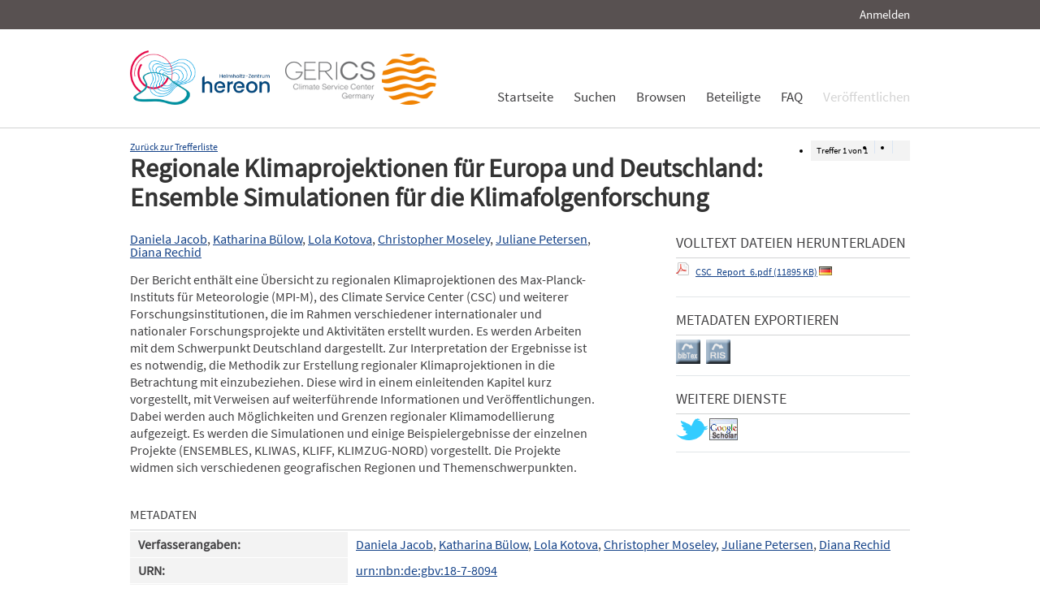

--- FILE ---
content_type: text/html; charset=UTF-8
request_url: https://edoc.sub.uni-hamburg.de/klimawandel/frontdoor/index/index/searchtype/authorsearch/author/Katharina+B%C3%BClow/docId/809/start/0/rows/10
body_size: 5024
content:

<!DOCTYPE html PUBLIC "-//W3C//DTD XHTML+RDFa 1.0//EN" "http://www.w3.org/MarkUp/DTD/xhtml-rdfa-1.dtd">
<html xmlns="http://www.w3.org/1999/xhtml" xml:lang="en" dir="ltr" class="no-js">

    <head>
        <meta name="Opus-Version" content="4.5.0-DEV" />
<meta name="referrer" content="no-referrer" />
<meta http-equiv="Last-Modified" content="Wed, 29 Jul 2015 09:53:22 +0200" />
<meta name="DC.Creator" content="Jacob, Daniela" />
<meta name="author" content="Jacob, Daniela" />
<meta name="citation_author" content="Jacob, Daniela" />
<meta name="DC.Creator" content="Bülow, Katharina" />
<meta name="author" content="Bülow, Katharina" />
<meta name="citation_author" content="Bülow, Katharina" />
<meta name="DC.Creator" content="Kotova, Lola" />
<meta name="author" content="Kotova, Lola" />
<meta name="citation_author" content="Kotova, Lola" />
<meta name="DC.Creator" content="Moseley, Christopher" />
<meta name="author" content="Moseley, Christopher" />
<meta name="citation_author" content="Moseley, Christopher" />
<meta name="DC.Creator" content="Petersen, Juliane" />
<meta name="author" content="Petersen, Juliane" />
<meta name="citation_author" content="Petersen, Juliane" />
<meta name="DC.Creator" content="Rechid, Diana" />
<meta name="author" content="Rechid, Diana" />
<meta name="citation_author" content="Rechid, Diana" />
<meta name="DC.title" content="Regionale Klimaprojektionen für Europa und Deutschland: Ensemble Simulationen für die Klimafolgenforschung" />
<meta name="title" content="Regionale Klimaprojektionen für Europa und Deutschland: Ensemble Simulationen für die Klimafolgenforschung" />
<meta name="citation_title" content="Regionale Klimaprojektionen für Europa und Deutschland: Ensemble Simulationen für die Klimafolgenforschung" />
<meta name="DC.Description" content="Der Bericht enthält eine Übersicht zu regionalen Klimaprojektionen des Max-Planck-Instituts für Meteorologie (MPI-M), des Climate Service Center (CSC) und weiterer Forschungsinstitutionen, die im Rahmen verschiedener internationaler und nationaler Forschungsprojekte und Aktivitäten erstellt wurden. Es werden Arbeiten mit dem Schwerpunkt Deutschland dargestellt. Zur Interpretation der Ergebnisse ist es notwendig, die Methodik zur Erstellung regionaler Klimaprojektionen in die Betrachtung mit einzubeziehen. Diese wird in einem  einleitenden Kapitel kurz vorgestellt, mit Verweisen auf weiterführende Informationen und Veröffentlichungen. Dabei werden auch Möglichkeiten und Grenzen regionaler Klimamodellierung aufgezeigt. Es werden die Simulationen und einige Beispielergebnisse der einzelnen Projekte (ENSEMBLES, KLIWAS, KLIFF, KLIMZUG-NORD) vorgestellt. Die Projekte widmen sich verschiedenen geografischen Regionen und Themenschwerpunkten." />
<meta name="description" content="Der Bericht enthält eine Übersicht zu regionalen Klimaprojektionen des Max-Planck-Instituts für Meteorologie (MPI-M), des Climate Service Center (CSC) und weiterer Forschungsinstitutionen, die im Rahmen verschiedener internationaler und nationaler Forschungsprojekte und Aktivitäten erstellt wurden. Es werden Arbeiten mit dem Schwerpunkt Deutschland dargestellt. Zur Interpretation der Ergebnisse ist es notwendig, die Methodik zur Erstellung regionaler Klimaprojektionen in die Betrachtung mit einzubeziehen. Diese wird in einem  einleitenden Kapitel kurz vorgestellt, mit Verweisen auf weiterführende Informationen und Veröffentlichungen. Dabei werden auch Möglichkeiten und Grenzen regionaler Klimamodellierung aufgezeigt. Es werden die Simulationen und einige Beispielergebnisse der einzelnen Projekte (ENSEMBLES, KLIWAS, KLIFF, KLIMZUG-NORD) vorgestellt. Die Projekte widmen sich verschiedenen geografischen Regionen und Themenschwerpunkten." />
<meta name="DC.subject" content="Anpassung" />
<meta name="keywords" content="Anpassung" />
<meta name="DC.Identifier" content="urn:nbn:de:gbv:18-7-8094" />
<meta name="DC.Identifier" content="http://nbn-resolving.de/urn/resolver.pl?urn:nbn:de:gbv:18-7-8094" />
<meta name="DC.Identifier" content="https://edoc3.sub.uni-hamburg.de/klimawandel/frontdoor/index/index/docId/809" />
<meta name="DC.Identifier" content="https://edoc3.sub.uni-hamburg.de/klimawandel/files/809/CSC_Report_6.pdf" />
<meta name="citation_pdf_url" content="https://edoc3.sub.uni-hamburg.de/klimawandel/files/809/CSC_Report_6.pdf" />
<meta name="citation_date" content="2012" />
<meta name="DC.Date" content="2012" />
<meta http-equiv="Content-Type" content="text/html; charset=UTF-8" />
<meta http-equiv="Content-Language" content="de-DE" />
<meta name="google-site-verification" content="wP4WfS22Vjo__pZgpVlveDhe1-AbXzd7B3zpMQP1g3o" />        <title>Klimawandel Dokumentenserver | Regionale Klimaprojektionen für Europa und Deutschland: Ensemble Simulationen für die Klimafolgenforschung</title>        <link href="/klimawandel/layouts/klima/img/logo/favicon.ico" rel="shortcut icon" type="image/x-icon" />
<link href="https://edoc3.sub.uni-hamburg.de/klimawandel/solrsearch/opensearch" rel="search" type="application/opensearchdescription+xml" title="Klimawandel DokumentenserverOPUS 4 Search" />
<link href="/klimawandel/layouts/klima/css/custom.css" media="screen" rel="stylesheet" type="text/css" />        <script type="text/javascript" src="/klimawandel/assets/jquery/jquery.js"></script>
<script type="text/javascript" src="/klimawandel/layouts/klima/js/searchutil.js"></script>
<script type="text/javascript" src="/klimawandel/layouts/klima/js/frontdoorutil.js"></script>
<script type="text/javascript" src="/klimawandel/layouts/klima/js/submit.js"></script>	
	<!--[if IE 6]>
        <link rel="stylesheet" type="text/css" href="/klimawandel/layouts/klima/css/opus-ie.css" />
        <![endif]-->

        <!--[if lt IE 9]>
        <link rel="stylesheet" type="text/css" href="/klimawandel/layouts/klima/css/opus-ie-7.css" />
        <![endif]-->
    </head>

    <body>
        <div id="container">
            <div id="top-header">
                <div class="wrapper">
                                            <ul id="lang-switch" class="nav" title="Choose your language">
                                                    </ul>
                                        <div id="login-bar" class="nav"><a rel="nofollow" href="/klimawandel/auth/login/searchtype/authorsearch/author/Katharina+B%C3%BClow/docId/809/start/0/rows/1/rmodule/frontdoor/rcontroller/index/raction/index">Anmelden</a></div>
                </div>
            </div>

            <div id="header">
                <div class="wrapper">
                    <div id="logo">
                        <!-- /opt/sites/klimawandel_www/public -->
                        <!-- <a href="/klimawandel/home"><img src="/klimawandel/layouts/klima/img/logo/logo.gif" alt="OPUS" title="Home" width="185" height="89" /></a> -->
                        <a href="http://www.hereon.de" target="_blank" title="Helmholtz Zentrum Hereon"><img src="/klimawandel/layouts/klima/img/logo_hereon_513x200.png" width="172" height="67" alt="Logo Hereon"></a>&nbsp;&nbsp;
                        <a href="http://www.climate-service-center.de" target="_blank" title="CSC"><img src="/klimawandel/layouts/klima/img/Logos2_CSC_200x67.png" alt="CSC"></a>
                    </div>
                    <ul id="primary-nav" class="nav">
                                                                                            <li id="primary-nav-home" class="first">
                            <a href="/klimawandel/home" title="Startseite">
                                                                    <span>Startseite</span>
                                                            </a>
                        </li>
                                                                                            <li id="primary-nav-search" class="icon">
                            <a href="/klimawandel/solrsearch" title="Suchen">
                                                                    <span>Suchen</span>
                                                            </a>
                        </li>
                                                                                            <li id="primary-nav-browsing" class="icon">
                            <a href="/klimawandel/solrsearch/browse" title="Browsen">
                                                                    <span>Browsen</span>
                                                            </a>
                        </li>
                                                                                            <li id="primary-nav-partner" class="last">
                            <a href="/klimawandel/home/index/partner" title="Beteiligte">
                                                                    <span>Beteiligte</span>
                                                            </a>
                        </li>
                                                                                            <li id="primary-nav-help" class="last">
                            <a href="/klimawandel/home/index/help" title="FAQ">
                                                                    <span>FAQ</span>
                                                            </a>
                        </li>
                                                                                            <li id="primary-nav-publish" class="icon">
                            <a href="/klimawandel/publish" title="Veröffentlichen">
                                                                    <span>Veröffentlichen</span>
                                                            </a>
                        </li>
                                        </ul>
                </div>
            </div>

            <div id="content" class="opus  frontdoor">
                
                                                    
                                    
                    <div class="wrapper">
                        
<div class="frontdoor">
    
<div class="messages">
    </div>


<div class="frontdoor_pagination">
    <div>

        <ul class="paginationControl">
            <li>
                Treffer <span id="pagination-current-hit">1</span> von <span id="pagination-num-hits">1</span>
            </li>
            <li id="pagination-previous">
                                    <div title="Vorheriger Eintrag"></div>
                            </li>

            <li id="pagination-next">
                                    <div title="Nächster Eintrag"></div>
                            </li>
        </ul>
    </div>

    <a id="pagination-link-hitlist" href="/klimawandel/solrsearch/index/search/searchtype/authorsearch/author/Katharina+B%C3%BClow/start/0/rows/10">Zurück zur Trefferliste</a>



</div>

    <div about="Regionale Klimaprojektionen f&#xFC;r Europa und Deutschland: Ensemble Simulationen f&#xFC;r die Klimafolgenforschung"><div id="titlemain-wrapper"><h2 class="titlemain">Regionale Klimaprojektionen für Europa und Deutschland: Ensemble Simulationen für die Klimafolgenforschung</h2></div><div id="result-data"><div id="author"><p><a href="/klimawandel/solrsearch/index/search/searchtype/authorsearch/author/Daniela+Jacob" title="Nach weiteren Publikationen dieses Autors suchen">Daniela Jacob</a>, <a href="/klimawandel/solrsearch/index/search/searchtype/authorsearch/author/Katharina+B%C3%BClow" title="Nach weiteren Publikationen dieses Autors suchen">Katharina Bülow</a>, <a href="/klimawandel/solrsearch/index/search/searchtype/authorsearch/author/Lola+Kotova" title="Nach weiteren Publikationen dieses Autors suchen">Lola Kotova</a>, <a href="/klimawandel/solrsearch/index/search/searchtype/authorsearch/author/Christopher+Moseley" title="Nach weiteren Publikationen dieses Autors suchen">Christopher Moseley</a>, <a href="/klimawandel/solrsearch/index/search/searchtype/authorsearch/author/Juliane+Petersen" title="Nach weiteren Publikationen dieses Autors suchen">Juliane Petersen</a>, <a href="/klimawandel/solrsearch/index/search/searchtype/authorsearch/author/Diana+Rechid" title="Nach weiteren Publikationen dieses Autors suchen">Diana Rechid</a></p></div><div id="abstract"><ul><li class="abstract preserve-spaces">Der Bericht enthält eine Übersicht zu regionalen Klimaprojektionen des Max-Planck-Instituts für Meteorologie (MPI-M), des Climate Service Center (CSC) und weiterer Forschungsinstitutionen, die im Rahmen verschiedener internationaler und nationaler Forschungsprojekte und Aktivitäten erstellt wurden. Es werden Arbeiten mit dem Schwerpunkt Deutschland dargestellt. Zur Interpretation der Ergebnisse ist es notwendig, die Methodik zur Erstellung regionaler Klimaprojektionen in die Betrachtung mit einzubeziehen. Diese wird in einem  einleitenden Kapitel kurz vorgestellt, mit Verweisen auf weiterführende Informationen und Veröffentlichungen. Dabei werden auch Möglichkeiten und Grenzen regionaler Klimamodellierung aufgezeigt. Es werden die Simulationen und einige Beispielergebnisse der einzelnen Projekte (ENSEMBLES, KLIWAS, KLIFF, KLIMZUG-NORD) vorgestellt. Die Projekte widmen sich verschiedenen geografischen Regionen und Themenschwerpunkten.</li></ul></div></div><div id="services" class="services-menu"><div id="download-fulltext" class="services"><h3>Volltext Dateien herunterladen</h3><ul><li><div class="accessible-file" title="Herunterladen der Datei CSC_Report_6.pdf (application/pdf)"><a href="/klimawandel/files/809/CSC_Report_6.pdf"><img width="16" height="16" class="file-icon" src="/klimawandel/layouts/klima/img/filetype/application_pdf.png" alt="application/pdf"/></a> <a href="/klimawandel/files/809/CSC_Report_6.pdf">CSC_Report_6.pdf (11895 KB)</a> <img width="16" height="11" src="/klimawandel/img/lang/deu.png" alt="deu"/></div></li></ul></div><div id="export" class="services"><h3>Metadaten exportieren</h3><ul><li><a href="/klimawandel/citationExport/index/download/output/bibtex/docId/809"><img src="/klimawandel/layouts/klima/img/bibtex_w.png" name="bibtex" onmouseover="document.bibtex.src='/klimawandel/layouts/klima/img/bibtex_o.png';" onmouseout="document.bibtex.src='/klimawandel/layouts/klima/img/bibtex_w.png';" title="Export nach Bibtex" alt="Export nach Bibtex"/></a></li> <li><a href="/klimawandel/citationExport/index/download/output/ris/docId/809"><img src="/klimawandel/layouts/klima/img/ris_w.png" name="ris" onmouseover="document.ris.src='/klimawandel/layouts/klima/img/ris_o.png';" onmouseout="document.ris.src='/klimawandel/layouts/klima/img/ris_w.png';" title="Export nach RIS" alt="Export nach RIS"/></a></li></ul></div><div id="additional-services" class="services"><h3>Weitere Dienste</h3><div><a href="http://twitter.com/share?url=https://edoc3.sub.uni-hamburg.de/klimawandel/frontdoor/index/index/docId/809"><img src="/klimawandel/layouts/klima/img/twitter.png" name="Teilen auf Twitter" title="Teilen auf Twitter" alt="Teilen auf Twitter"/></a> <a href="http://scholar.google.de/scholar?hl=de&amp;q=&quot;Regionale Klimaprojektionen f&#xFC;r Europa und Deutschland: Ensemble Simulationen f&#xFC;r die Klimafolgenforschung&quot;&amp;as_sauthors=Daniela+Jacob&amp;as_sauthors=Katharina+B&#xFC;low&amp;as_sauthors=Lola+Kotova&amp;as_sauthors=Christopher+Moseley&amp;as_sauthors=Juliane+Petersen&amp;as_sauthors=Diana+Rechid&amp;as_ylo=2014&amp;as_yhi=2014"><img src="/klimawandel/layouts/klima/img/google_scholar.jpg" title="Suche bei Google Scholar" alt="Suche bei Google Scholar"/></a> </div></div></div><table class="result-data frontdoordata"><caption>Metadaten</caption><colgroup class="angaben"><col class="name"/></colgroup><tr><th class="name">Verfasserangaben:</th><td><a href="/klimawandel/solrsearch/index/search/searchtype/authorsearch/author/Daniela+Jacob" title="Nach weiteren Publikationen dieses Autors suchen">Daniela Jacob</a>, <a href="/klimawandel/solrsearch/index/search/searchtype/authorsearch/author/Katharina+B%C3%BClow" title="Nach weiteren Publikationen dieses Autors suchen">Katharina Bülow</a>, <a href="/klimawandel/solrsearch/index/search/searchtype/authorsearch/author/Lola+Kotova" title="Nach weiteren Publikationen dieses Autors suchen">Lola Kotova</a>, <a href="/klimawandel/solrsearch/index/search/searchtype/authorsearch/author/Christopher+Moseley" title="Nach weiteren Publikationen dieses Autors suchen">Christopher Moseley</a>, <a href="/klimawandel/solrsearch/index/search/searchtype/authorsearch/author/Juliane+Petersen" title="Nach weiteren Publikationen dieses Autors suchen">Juliane Petersen</a>, <a href="/klimawandel/solrsearch/index/search/searchtype/authorsearch/author/Diana+Rechid" title="Nach weiteren Publikationen dieses Autors suchen">Diana Rechid</a></td></tr><tr><th class="name">URN:</th><td><a href="http://nbn-resolving.de/urn/resolver.pl?urn:nbn:de:gbv:18-7-8094">urn:nbn:de:gbv:18-7-8094</a></td></tr><tr><th class="name">ISSN:</th><td>2192-4058</td></tr><tr><th class="name">Schriftenreihe (Bandnummer):</th><td><a href="/klimawandel/solrsearch/index/search/searchtype/series/id/25" title="Alle Eintr&#xE4;ge dieser Schriftenreihe zeigen">CSC-Report</a> (6)</td></tr><tr><th class="name">Dokumentart:</th><td>Bericht</td></tr><tr><th class="name">Sprache:</th><td>Deutsch</td></tr><tr><th class="name">Datum der Veröffentlichung (online):</th><td>31.05.2014</td></tr><tr><th class="name">Jahr der Erstveröffentlichung:</th><td>2012</td></tr><tr><th class="name">Veröffentlichende Institution:</th><td>Staats- und Universitätsbibliothek Hamburg Carl von Ossietzky</td></tr><tr><th class="name">Urhebende Körperschaft:</th><td>Climate Service Center, HZG</td></tr><tr><th class="name">Datum der Freischaltung:</th><td>11.06.2015</td></tr><tr><th class="name">Freies Schlagwort / Tag:</th><td><em class="data-marker">Anpassung</em></td></tr><tr><th class="name">Seitenzahl:</th><td>48</td></tr><tr><th class="name">Institute:</th><td><a href="/klimawandel/solrsearch/index/search/searchtype/collection/id/16290" title="Sammlung anzeigen">KLIMZUG Nord</a></td></tr><tr><th class="name">Zielgruppe:</th><td><a href="/klimawandel/solrsearch/index/search/searchtype/collection/id/16226" title="Sammlung anzeigen">Behörden und Politik</a></td></tr><tr><th class="name"/><td><a href="/klimawandel/solrsearch/index/search/searchtype/collection/id/16227" title="Sammlung anzeigen">Wissenschaft</a></td></tr><tr><th class="name"/><td><a href="/klimawandel/solrsearch/index/search/searchtype/collection/id/16228" title="Sammlung anzeigen">Schule und Bildung</a></td></tr><tr><th class="name"/><td><a href="/klimawandel/solrsearch/index/search/searchtype/collection/id/16229" title="Sammlung anzeigen">Verbände und Nichtregierungsorganisationen</a></td></tr><tr><th class="name"/><td><a href="/klimawandel/solrsearch/index/search/searchtype/collection/id/16315" title="Sammlung anzeigen">Öffentlichkeit und Medien</a></td></tr><tr><th class="name">Klimawandelsignal:</th><td><a href="/klimawandel/solrsearch/index/search/searchtype/collection/id/16240" title="Sammlung anzeigen">Durchschnittliche Veränderungen / Temperatur</a></td></tr><tr><th class="name"/><td><a href="/klimawandel/solrsearch/index/search/searchtype/collection/id/16318" title="Sammlung anzeigen">Durchschnittliche Veränderungen / Niederschlag</a></td></tr><tr><th class="name">Ressourcen:</th><td><a href="/klimawandel/solrsearch/index/search/searchtype/collection/id/16243" title="Sammlung anzeigen">Boden</a></td></tr><tr><th class="name"/><td><a href="/klimawandel/solrsearch/index/search/searchtype/collection/id/16244" title="Sammlung anzeigen">Gewässer</a></td></tr><tr><th class="name"/><td><a href="/klimawandel/solrsearch/index/search/searchtype/collection/id/16245" title="Sammlung anzeigen">Luft</a></td></tr><tr><th class="name"/><td><a href="/klimawandel/solrsearch/index/search/searchtype/collection/id/16320" title="Sammlung anzeigen">Grundwasser</a></td></tr><tr><th class="name"/><td><a href="/klimawandel/solrsearch/index/search/searchtype/collection/id/16321" title="Sammlung anzeigen">Ökosysteme</a></td></tr><tr><th class="name">Region:</th><td><a href="/klimawandel/solrsearch/index/search/searchtype/collection/id/16277" title="Sammlung anzeigen">Metropolregion Hamburg</a></td></tr><tr><th class="name">Methodik:</th><td><a href="/klimawandel/solrsearch/index/search/searchtype/collection/id/16280" title="Sammlung anzeigen">Modellierung</a></td></tr><tr><th class="name"/><td><a href="/klimawandel/solrsearch/index/search/searchtype/collection/id/16281" title="Sammlung anzeigen">Downscaling</a></td></tr><tr><th class="name"/><td><a href="/klimawandel/solrsearch/index/search/searchtype/collection/id/16282" title="Sammlung anzeigen">Projektion</a></td></tr><tr><th class="name"/><td><a href="/klimawandel/solrsearch/index/search/searchtype/collection/id/16287" title="Sammlung anzeigen">Erfahrungswissen</a></td></tr><tr><th class="name"/><td><a href="/klimawandel/solrsearch/index/search/searchtype/collection/id/16334" title="Sammlung anzeigen">Wissensvermittlung</a></td></tr><tr><th class="name">Zielgruppenspezifische Materialien:</th><td><a href="/klimawandel/solrsearch/index/search/searchtype/collection/id/16305" title="Sammlung anzeigen">Arbeitsmaterialien für Praxispartner / Beratungsmaterial (für Praxispartner)</a></td></tr><tr><th class="name"/><td><a href="/klimawandel/solrsearch/index/search/searchtype/collection/id/16308" title="Sammlung anzeigen">PR-Materialien / Flyer und sonstige Projektdarstellungen</a></td></tr><tr><th class="name">Natur- und Siedlungsraum:</th><td><a href="/klimawandel/solrsearch/index/search/searchtype/collection/id/16335" title="Sammlung anzeigen">Metropolregion</a></td></tr><tr><th class="name">Lizenz (Deutsch):</th><td><img alt="License Logo" src="/klimawandel/layouts/klima/img/Transparent.gif" title="1"/><a href="/klimawandel/default/license/index/licId/9">Nutzungseinräumung</a></td></tr></table></div>

</div>                    </div>
                            </div>

            <div id="page-footer">
                <div class="wrapper">
                    <p id="logo-wrapper"><a href="http://www.kobv.de/opus4/" title="Opus4 Website"><img src="/klimawandel/layouts/klima/img/logo/logo_small.gif" alt="OPUS4 Logo" title="" width="69" height="29" /></a></p>
                    <ul id="secondary-nav" class="nav">
                        <li class="first"><a href="/klimawandel/home/index/contact">Kontakt</a></li>
                        <li><a href="/klimawandel/home/index/imprint">Impressum</a></li>
     			<li><a href="http://www.sub.uni-hamburg.de/datenschutzerklaerung.html">Datenschutzerklärung</a></li> <!-- sub-oh 20180525 -->
                        <li class="last"><a href="/klimawandel/crawlers/sitelinks">Sitelinks</a></li>
                    </ul>
                </div>
            </div>
        </div>

        <div id="appmode-production" class="debug revision">
            <hr/>
            <div class="wrapper">
                                <b>$Rev: 12793 $</b>
            </div>
        </div>

        
        
<!-- Matomo -->
<script>
  var _paq = window._paq = window._paq || [];
  /* tracker methods like "setCustomDimension" should be called before "trackPageView" */
  _paq.push(["setDocumentTitle", document.domain + "/" + document.title]);
  _paq.push(["setDomains", ["*.edoc.sub.uni-hamburg.de"]]);
  _paq.push(['disableCookies']);
  _paq.push(['trackPageView']);
  _paq.push(['enableLinkTracking']);
  (function() {
    var u="https://matomo.uni-hamburg.de/";
    _paq.push(['setTrackerUrl', u+'matomo.php']);
    _paq.push(['setSiteId', '266']);
    var d=document, g=d.createElement('script'), s=d.getElementsByTagName('script')[0];
    g.async=true; g.src=u+'matomo.js'; s.parentNode.insertBefore(g,s);
  })();
</script>
<noscript><p><img src="https://matomo.uni-hamburg.de/matomo.php?idsite=266&amp;rec=1" style="border:0;" alt="" /></p></noscript>
<!-- End Matomo Code -->


    </body>
</html>
